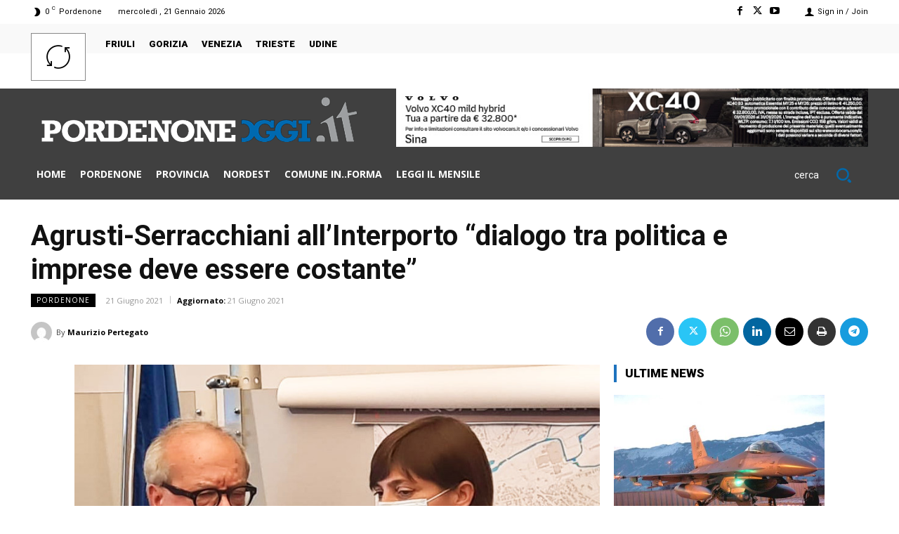

--- FILE ---
content_type: application/javascript; charset=utf-8
request_url: https://fundingchoicesmessages.google.com/f/AGSKWxXQTKMV0rOw4WJ3M-Vl8yw-1vMYgOLOyJuiPChTcvBYVPbbNiJMCbd1LzTFka1lGxQ8GYXdkAETiUPzFcH863K5y_I01tXQc9A2h4Lpm7z3M_awgq-ZUtoCY0Hyi0beXfBVLUmDRKv-sjCx_nPkZImLtigBhg61TLCAsIzkTFUwTaBcZwV6DkEeRhtr/_/popundercode./gt6skyadtop./adtype=/delivery.php?pool_id=/ads/pc.
body_size: -1292
content:
window['ba715ab4-e8a4-49b3-b4c4-ba473b1f6e5e'] = true;